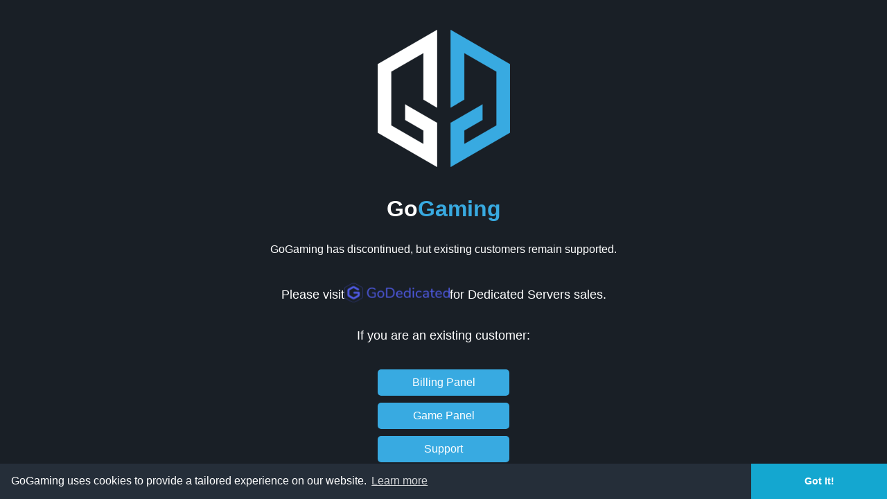

--- FILE ---
content_type: text/html
request_url: https://gogaming.com/gameservers/jc2
body_size: 1405
content:
<!doctype html><html lang="en"><head><base href="/"><meta charset="utf-8"/><meta http-equiv="Content-Type" content="text/html; charset=utf-8"/><meta http-equiv="X-UA-Compatible" content="IE=edge"/><meta name="designer" content="HarzemDesign"/><meta name="viewport" content="width=device-width,initial-scale=1"/><meta name="description" content="GoGaming offers premium quality services at affordable prices! Game & Voice Servers, Web & VPS Hosting, Dedicated Servers all with enterprise DDoS protection."><link rel="apple-touch-icon" sizes="180x180" href="/favicon/apple-touch-icon.png"><link rel="icon" type="image/png" sizes="32x32" href="/favicon/favicon-32x32.png"><link rel="icon" type="image/png" sizes="16x16" href="/favicon/favicon-16x16.png"><link rel="manifest" href="/favicon/manifest.json"><link rel="mask-icon" href="/favicon/safari-pinned-tab.svg" color="#5bbad5"><link rel="shortcut icon" href="/favicon/favicon.ico"><meta name="msapplication-config" content="/favicon/browserconfig.xml"><meta name="theme-color" content="#ffffff"><title>GoGaming</title><!--[if lte IE 9]>
		<link rel="stylesheet" type="text/css" href="style-ie.css" />
		<![endif]--><script async src="https://www.googletagmanager.com/gtag/js?id=UA-112685250-1"></script><script>function gtag(){dataLayer.push(arguments)}window.dataLayer=window.dataLayer||[],gtag("js",new Date),gtag("config","UA-112685250-1")</script><link rel="stylesheet" href="//cdnjs.cloudflare.com/ajax/libs/cookieconsent2/3.0.3/cookieconsent.min.css"/><script src="//cdnjs.cloudflare.com/ajax/libs/cookieconsent2/3.0.3/cookieconsent.min.js"></script><script>window.addEventListener("load",(function(){window.cookieconsent.initialise({palette:{popup:{background:"#252e39"},button:{background:"#14a7d0"}},theme:"edgeless",content:{message:"GoGaming uses cookies to provide a tailored experience on our website.",dismiss:"Got It!",href:"https://gogaming.com/legal/privacy-policy.pdf"}})}))</script></head><body><noscript>You need to enable JavaScript to run this app.</noscript><div id="root"></div><script>!function(e){function r(r){for(var n,i,l=r[0],a=r[1],f=r[2],c=0,s=[];c<l.length;c++)i=l[c],Object.prototype.hasOwnProperty.call(o,i)&&o[i]&&s.push(o[i][0]),o[i]=0;for(n in a)Object.prototype.hasOwnProperty.call(a,n)&&(e[n]=a[n]);for(p&&p(r);s.length;)s.shift()();return u.push.apply(u,f||[]),t()}function t(){for(var e,r=0;r<u.length;r++){for(var t=u[r],n=!0,l=1;l<t.length;l++){var a=t[l];0!==o[a]&&(n=!1)}n&&(u.splice(r--,1),e=i(i.s=t[0]))}return e}var n={},o={1:0},u=[];function i(r){if(n[r])return n[r].exports;var t=n[r]={i:r,l:!1,exports:{}};return e[r].call(t.exports,t,t.exports,i),t.l=!0,t.exports}i.m=e,i.c=n,i.d=function(e,r,t){i.o(e,r)||Object.defineProperty(e,r,{enumerable:!0,get:t})},i.r=function(e){"undefined"!=typeof Symbol&&Symbol.toStringTag&&Object.defineProperty(e,Symbol.toStringTag,{value:"Module"}),Object.defineProperty(e,"__esModule",{value:!0})},i.t=function(e,r){if(1&r&&(e=i(e)),8&r)return e;if(4&r&&"object"==typeof e&&e&&e.__esModule)return e;var t=Object.create(null);if(i.r(t),Object.defineProperty(t,"default",{enumerable:!0,value:e}),2&r&&"string"!=typeof e)for(var n in e)i.d(t,n,function(r){return e[r]}.bind(null,n));return t},i.n=function(e){var r=e&&e.__esModule?function(){return e.default}:function(){return e};return i.d(r,"a",r),r},i.o=function(e,r){return Object.prototype.hasOwnProperty.call(e,r)},i.p="/";var l=this.webpackJsonpgogaming=this.webpackJsonpgogaming||[],a=l.push.bind(l);l.push=r,l=l.slice();for(var f=0;f<l.length;f++)r(l[f]);var p=a;t()}([])</script><script src="/static/js/2.f2ae06a8.chunk.js"></script><script src="/static/js/main.f5c39543.chunk.js"></script></body></html>

--- FILE ---
content_type: image/svg+xml
request_url: https://godedicated.com/images/logo.svg
body_size: 31955
content:
<?xml version="1.0" encoding="UTF-8"?>
<svg width="268px" height="52px" viewBox="0 0 268 52" version="1.1" xmlns="http://www.w3.org/2000/svg" xmlns:xlink="http://www.w3.org/1999/xlink">
    <title>logo</title>
    <defs>
        <pattern id="pattern-1" patternUnits="objectBoundingBox" y="-0.166715414%" height="100.166715%" width="100%">
            <use xlink:href="#image-2" transform="scale(0.203802281,0.203802281)"></use>
        </pattern>
        <image id="image-2" width="1315" height="256" xlink:href="[data-uri]"></image>
    </defs>
    <g id="Concept-2" stroke="none" stroke-width="1" fill="none" fill-rule="evenodd">
        <g id="01-D---Home" transform="translate(-20.000000, -54.000000)">
            <g id="logo" transform="translate(20.000000, 54.000000)">
                <path d="M0,0 L268,0 L268,52 L0,52 L0,0 Z" id="godedicated-logo-(Background)"></path>
                <path d="M0,0 L268,0 L268,52 L0,52 L0,0 Z" id="godedicated-logo" fill="url(#pattern-1)"></path>
            </g>
        </g>
    </g>
</svg>

--- FILE ---
content_type: text/javascript
request_url: https://gogaming.com/static/js/main.f5c39543.chunk.js
body_size: 702
content:
(this.webpackJsonpgogaming=this.webpackJsonpgogaming||[]).push([[0],{9:function(e,t,i){"use strict";i.r(t);var n=i(0),s=i(1),o=i.n(s),c=i(3);var r={display:"block",backgroundColor:"#38aae1",color:"white",textDecoration:"none",padding:"10px 20px",margin:"10px",borderRadius:"5px",fontSize:"16px",width:"150px",textAlign:"center"},a=function(){return Object(n.jsxs)("div",{style:{backgroundColor:"#191F26",color:"white",fontFamily:"Arial, sans-serif",textAlign:"center",display:"flex",flexDirection:"column",alignItems:"center",justifyContent:"center",height:"100vh",margin:"0"},children:[Object(n.jsx)("style",{children:"body { margin: 0; padding: 0; }"}),Object(n.jsx)("img",{src:"https://cp.gogaming.com/Views/2a586ea9-42cf-40a0-8fed-d43e0297fa46/Images/LargeLogo.png",alt:"GoGaming Logo",style:{width:"191px",height:"198px",marginBottom:"20px"}}),Object(n.jsxs)("h1",{style:{fontSize:"32px"},children:[Object(n.jsx)("span",{style:{color:"#fff"},children:"Go"}),Object(n.jsx)("span",{style:{color:"#38aae1"},children:"Gaming"})]}),Object(n.jsx)("p",{style:{fontSize:"16px",marginTop:"10px"},children:"GoGaming has discontinued, but existing customers remain supported."}),Object(n.jsxs)("div",{style:{display:"flex",alignItems:"center",justifyContent:"center",gap:"10px",marginTop:"10px"},children:[Object(n.jsx)("p",{style:{fontSize:"18px",marginTop:"20px"},children:"Please visit"}),Object(n.jsx)("a",{href:"https://godedicated.com/hosting/dedicated-servers",children:Object(n.jsx)("img",{src:"https://godedicated.com/images/logo.svg",alt:"GoDedicated Logo",style:{width:"152px"}})}),Object(n.jsx)("p",{style:{fontSize:"18px",marginTop:"20px"},children:"for Dedicated Servers sales."})]}),Object(n.jsx)("p",{style:{fontSize:"18px",marginTop:"20px"},children:"If you are an existing customer:"}),Object(n.jsxs)("div",{style:{marginTop:"10px"},children:[Object(n.jsx)("a",{href:"https://billing.godedicated.com",style:r,children:"Billing Panel"}),Object(n.jsx)("a",{href:"https://cp.gogaming.com",style:r,children:"Game Panel"}),Object(n.jsx)("a",{href:"https://billing.godedicated.com/submitticket.php",style:r,children:"Support"})]})]})};i.n(c).a.render(Object(n.jsx)(o.a.StrictMode,{children:Object(n.jsx)(a,{})}),document.getElementById("root"))}},[[9,1,2]]]);
//# sourceMappingURL=main.f5c39543.chunk.js.map